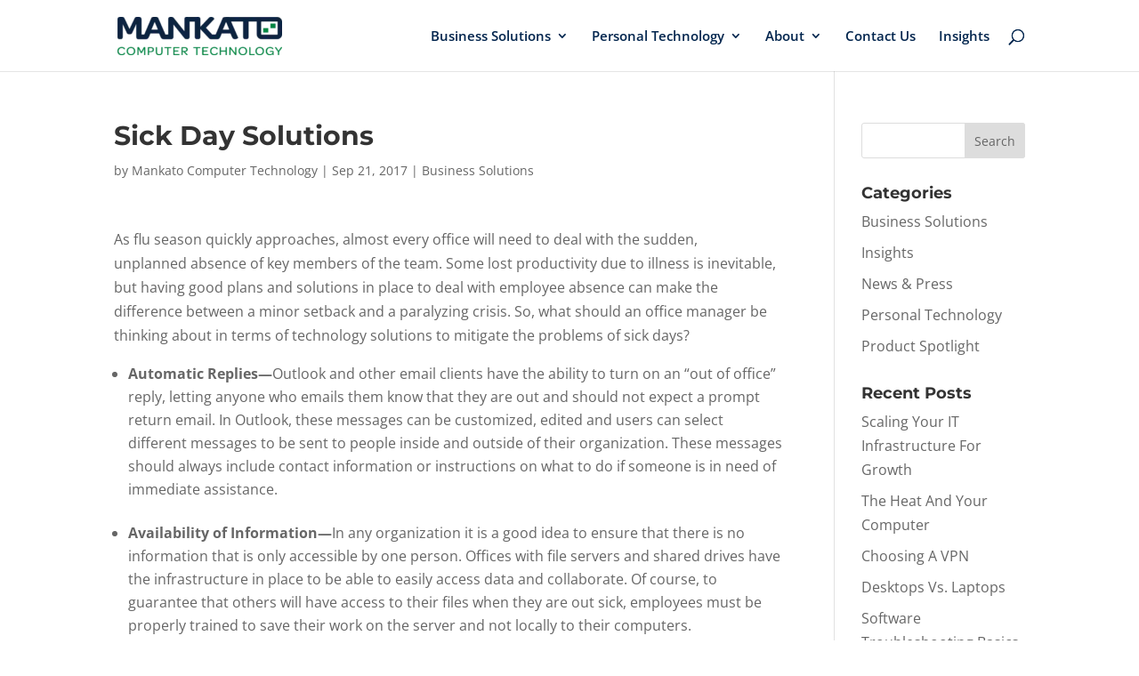

--- FILE ---
content_type: text/css
request_url: https://mankatotechs.com/wp-content/plugins/ddpro/css/ddp-admin-vb.css?ver=4.3.5
body_size: 7429
content:
body .ddp-tab-section div.sectionSaved,
body .ddp-tab-module div.sectionSaved {
    display: block !important;
    text-align: center !important;
    max-width: 550px;
    margin: 40px auto;
    line-height: 155%;
}

body .ddp-tab-section div.sectionSaved p,
body .ddp-tab-module div.sectionSaved p {
    font-size: 16px;
    margin: 0 !important;
    padding: 0 !important;
}

body .ddp-tab-section a.ddp_reload:hover,
body .ddp-tab-section a.ddp_reload:focus,
body .ddp-tab-section a.ddp_reload:active,
body .ddp-tab-section a.ddp_close:hover,
body .ddp-tab-section a.ddp_close:focus,
body .ddp-tab-section a.ddp_close:active,
body .ddp-tab-module a.ddp_reload:hover,
body .ddp-tab-module a.ddp_reload:focus,
body .ddp-tab-module a.ddp_reload:active,
body .ddp-tab-module a.ddp_close:hover,
body .ddp-tab-module a.ddp_close:focus,
body .ddp-tab-module a.ddp_close:active {
    background: #76F546;
    box-shadow: none;
}

body .ddp-tab-section a.ddp_reload,
body .ddp-tab-section a.ddp_close,
body .ddp-tab-module a.ddp_reload,
body .ddp-tab-module a.ddp_close {
    -webkit-transition: background .5s;
    -moz-transition: background .5s;
    transition: background .5s;
    color: #FFF;
    text-shadow: none;
    height: 40px;
    line-height: 40px;
    cursor: pointer;
    background-color: #00C0FF;
    -webkit-box-shadow: none;
    -moz-box-shadow: none;
    box-shadow: none;
    border: none;
    padding: 0 20px;
    font-size: 18px;
    display: inline-block;
    text-decoration: none;
    -moz-border-radius: 3px;
    -webkit-border-radius: 3px;
    border-radius: 3px;
    position: relative;
}

body .ddp-tab-section a.ddp_reload,
body .ddp-tab-section a.ddp_close,
body .ddp-tab-module a.ddp_reload,
body .ddp-tab-module a.ddp_close {
    border-bottom: none !important;
    text-align: center;
    margin: 12px auto;
    display: block;
    max-width: 270px;
}

body .ddp-tab-section a.ddp_reload,
body .ddp-tab-module a.ddp_reload {
    max-width: 320px;
}

body #et-fb-settings-column .et-fb-settings-tabs-nav-item a,
body.et-db #et-boc .et-fb-settings-tabs-nav-item a {
    padding: 13px 13px !important;
}

/* previews */

img.ddp_preview {
    max-width: 100%;
    display: block;
}

div.et-fb-settings-options-tab-modules_library ul li.with-image,
div.et-fb-settings-options-tab-modules_library ul li.added-image {
    padding: 0 !important;
    max-height: none !important;
    /*margin-bottom: -10px !important;*/
}

div.et-fb-settings-options-tab-modules_library ul li.with-image:hover {
    max-height: none !important;
}


div.et-fb-settings-options-tab-modules_library ul li.with-image img.ddp_preview:not(:nth-child(2)) {
    display: none !important;
}

div.et-fb-settings-options-tab-modules_library ul li.with-image span.et_module_title {
    text-align: center;
    /* display: block;*/
}

/*
body div.et-fb-settings-options-tab-modules_library ul li {
    width: 30% !important;
    margin: 0 2% 2% 0 !important;
    max-height: none !important;
    white-space: inherit !important;
    padding: 0 !important;
}*/

@media only screen and (max-width: 1200px) {
    body div.et-fb-settings-options-tab-modules_library ul li {
        width: 48% !important;
        margin: 0 2% 3% 0 !important;
    }
}


@media only screen and (max-width: 500px) {
    body div.et-fb-settings-options-tab-modules_library ul li {
        width: 100% !important;
        margin: 0 0 3% 0 !important;
    }
}

html #et-fb-font_icon li.ddp-fa-icon {
    background: #eee !important;
    padding: 11px !important;
    width: 36px;
}

html #et-fb-font_icon li.ddp-md-icon {
    background: #e4e4e4 !important;
    padding: 9px 11px 14px !important;
    width: 36px;
}

html #et-fb-font_icon li.ddp-fa-icon.active,
html #et-fb-font_icon li.ddp-md-icon.active,
html #et-fb-font_icon li.ddp-et-icon.active {
    background-color: #008BDB !important;
}

body div.ddp-search-added .ddp-icon-tabs {
    margin-top: 5px;
    margin-bottom: 5px;
}

body div.ddp-search-added .ddp-icon-tabs span {
    padding: 4px;
    margin: 5px 2px;
    display: inline-block;
    font-size: 14px;
}

body div.ddp-search-added .ddp-icon-tabs span.active {
    font-weight: bolder;
    border: 2px solid;
}

body div.ddp-search-added .ddp-icon-tabs span:hover {
    cursor: pointer;
}

body div.ddp-search-added .ddp-icon-tabs span.ddp-icon-tab-et {
    background: #F1F5F9;
}

body div.ddp-search-added .ddp-icon-tabs span.ddp-icon-tab-fa {
    background: #eee;
}

body div.ddp-search-added .ddp-icon-tabs span.ddp-icon-tab-md {
    background: #e4e4e4;
}

body div.ddp-search-added .ddp-icon-tabs span.ddp-icon-tab-all {
    margin-left: 0 !important
}

body div.ddp-search-added .ddp-search-field {
    max-width: 190px;
}

body li.ddp_divi_icon.hidden {
    display: none !important;
}

div.ddp_icon_in_use {
    display: inline-block;
    margin-left: 10px;
    padding-left: 5px;
}

.ddp_icon_in_use span:last-child {
    font-size: 22px;
    vertical-align: middle;
}

.ddp_icon_in_use span:first-child {
    font-style: italic;
    vertical-align: middle;
}

span.ddp-et-icon {
    font-family: 'ETmodules' !important;
}

span.ddp-md-icon {
    font-family: 'Material Icons' !important;
}

span.ddp-fa-icon {
    font-weight: 900 !important;
    font-family: "Font Awesome 5 Free", "Font Awesome 5 Brands" !important;
}

body div.ddp-search-added ul.et-fb-font-icon-list {
    margin-top: 10px !important;
}

body.et-fb #et-boc .et-fb-modules-list li {
    max-height: none !important;
}

body.et-fb #et-boc .et-fb-modules-list li.added_image {
    min-height: 160px;
}

body.et-fb .ddp-option-parent,
body.et-fb .ddp-option-parent>.et-fb-settings-options,
body.et-fb .ddp-option-parent .et-fb-settings-options.ddp-tab-section,
body.et-fb .ddp-option-parent .et-fb-settings-options.ddp-tab-section iframe {
    height: 100% !important;
    max-height: 100% !important;
    min-height: 500px !important;
}

body.et-fb .ddp-tab-section iframe {
    height: 100% !important;
    max-height: 100% !important;
    min-height: 500px !important;
}

body.page-template-page-template-blank div#custom-ddp-menu {
    display: none !important;
}

body.et-fb #et-boc .et-fb-modules-list li {
    max-height: 180px !important;
    padding: 10px !important;
}

body.et-fb #et-boc .et-fb-modal-add-module-container.et-fb-modal-settings--container:not(.et-fb-tooltip-modal--portability) {
    min-height: 600px !important;
}


body.et-fb #et-boc .et-fb-modules-list li.added_image,
body.et-fb #et-boc .et-fb-modules-list li.added_image:hover {
    min-height: 180px !important;
}

body.et-fb #et-boc .et-fb-modules-list li .et_module_title {
    white-space: initial !important;
    line-height: 15px;
    padding-bottom: 3px;
    font-size: 12px;
}

@media screen and (max-height: 800px) {
    body.et-fb #et-boc .et-fb-modal-add-module-container.et-fb-modal-settings--container:not(.et-fb-tooltip-modal--portability) {
        min-height: 500px !important;
    }

    body.et-db #et-boc .et-l .et-fb-modal-add-module-container .et-fb-settings-options {
        height: 500px !important;
    }
}


@media screen and (max-height: 600px) {
    body.et-fb #et-boc .et-fb-modal-add-module-container.et-fb-modal-settings--container:not(.et-fb-tooltip-modal--portability) {
        min-height: 400px !important;
    }

    body.et-db #et-boc .et-l .et-fb-modal-add-module-container .et-fb-settings-options {
        height: 400px !important;

    }
}

--- FILE ---
content_type: text/css
request_url: https://mankatotechs.com/wp-content/et-cache/global/et-divi-customizer-global.min.css?ver=1765980860
body_size: 8416
content:
body,.et_pb_column_1_2 .et_quote_content blockquote cite,.et_pb_column_1_2 .et_link_content a.et_link_main_url,.et_pb_column_1_3 .et_quote_content blockquote cite,.et_pb_column_3_8 .et_quote_content blockquote cite,.et_pb_column_1_4 .et_quote_content blockquote cite,.et_pb_blog_grid .et_quote_content blockquote cite,.et_pb_column_1_3 .et_link_content a.et_link_main_url,.et_pb_column_3_8 .et_link_content a.et_link_main_url,.et_pb_column_1_4 .et_link_content a.et_link_main_url,.et_pb_blog_grid .et_link_content a.et_link_main_url,body .et_pb_bg_layout_light .et_pb_post p,body .et_pb_bg_layout_dark .et_pb_post p{font-size:16px}.et_pb_slide_content,.et_pb_best_value{font-size:18px}#et_search_icon:hover,.mobile_menu_bar:before,.mobile_menu_bar:after,.et_toggle_slide_menu:after,.et-social-icon a:hover,.et_pb_sum,.et_pb_pricing li a,.et_pb_pricing_table_button,.et_overlay:before,.entry-summary p.price ins,.et_pb_member_social_links a:hover,.et_pb_widget li a:hover,.et_pb_filterable_portfolio .et_pb_portfolio_filters li a.active,.et_pb_filterable_portfolio .et_pb_portofolio_pagination ul li a.active,.et_pb_gallery .et_pb_gallery_pagination ul li a.active,.wp-pagenavi span.current,.wp-pagenavi a:hover,.nav-single a,.tagged_as a,.posted_in a{color:#00824a}.et_pb_contact_submit,.et_password_protected_form .et_submit_button,.et_pb_bg_layout_light .et_pb_newsletter_button,.comment-reply-link,.form-submit .et_pb_button,.et_pb_bg_layout_light .et_pb_promo_button,.et_pb_bg_layout_light .et_pb_more_button,.et_pb_contact p input[type="checkbox"]:checked+label i:before,.et_pb_bg_layout_light.et_pb_module.et_pb_button{color:#00824a}.footer-widget h4{color:#00824a}.et-search-form,.nav li ul,.et_mobile_menu,.footer-widget li:before,.et_pb_pricing li:before,blockquote{border-color:#00824a}.et_pb_counter_amount,.et_pb_featured_table .et_pb_pricing_heading,.et_quote_content,.et_link_content,.et_audio_content,.et_pb_post_slider.et_pb_bg_layout_dark,.et_slide_in_menu_container,.et_pb_contact p input[type="radio"]:checked+label i:before{background-color:#00824a}.container,.et_pb_row,.et_pb_slider .et_pb_container,.et_pb_fullwidth_section .et_pb_title_container,.et_pb_fullwidth_section .et_pb_title_featured_container,.et_pb_fullwidth_header:not(.et_pb_fullscreen) .et_pb_fullwidth_header_container{max-width:1178px}.et_boxed_layout #page-container,.et_boxed_layout.et_non_fixed_nav.et_transparent_nav #page-container #top-header,.et_boxed_layout.et_non_fixed_nav.et_transparent_nav #page-container #main-header,.et_fixed_nav.et_boxed_layout #page-container #top-header,.et_fixed_nav.et_boxed_layout #page-container #main-header,.et_boxed_layout #page-container .container,.et_boxed_layout #page-container .et_pb_row{max-width:1338px}a{color:#00244d}.et_secondary_nav_enabled #page-container #top-header{background-color:#00824a!important}#et-secondary-nav li ul{background-color:#00824a}.et_header_style_centered .mobile_nav .select_page,.et_header_style_split .mobile_nav .select_page,.et_nav_text_color_light #top-menu>li>a,.et_nav_text_color_dark #top-menu>li>a,#top-menu a,.et_mobile_menu li a,.et_nav_text_color_light .et_mobile_menu li a,.et_nav_text_color_dark .et_mobile_menu li a,#et_search_icon:before,.et_search_form_container input,span.et_close_search_field:after,#et-top-navigation .et-cart-info{color:#00244d}.et_search_form_container input::-moz-placeholder{color:#00244d}.et_search_form_container input::-webkit-input-placeholder{color:#00244d}.et_search_form_container input:-ms-input-placeholder{color:#00244d}#top-menu li a{font-size:15px}body.et_vertical_nav .container.et_search_form_container .et-search-form input{font-size:15px!important}#top-menu li.current-menu-ancestor>a,#top-menu li.current-menu-item>a,#top-menu li.current_page_item>a{color:#00824a}#main-footer .footer-widget h4,#main-footer .widget_block h1,#main-footer .widget_block h2,#main-footer .widget_block h3,#main-footer .widget_block h4,#main-footer .widget_block h5,#main-footer .widget_block h6{color:#00824a}.footer-widget li:before{border-color:#00824a}#footer-widgets .footer-widget li:before{top:10.6px}#et-footer-nav .bottom-nav li.current-menu-item a{color:#00824a}body .et_pb_bg_layout_light.et_pb_button:hover,body .et_pb_bg_layout_light .et_pb_button:hover,body .et_pb_button:hover{color:#00244d!important;border-color:#00244d!important}h1,h2,h3,h4,h5,h6,.et_quote_content blockquote p,.et_pb_slide_description .et_pb_slide_title{font-weight:bold;font-style:normal;text-transform:none;text-decoration:none}@media only screen and (min-width:981px){.et_fixed_nav #page-container .et-fixed-header#top-header{background-color:#00244d!important}.et_fixed_nav #page-container .et-fixed-header#top-header #et-secondary-nav li ul{background-color:#00244d}.et-fixed-header #top-menu a,.et-fixed-header #et_search_icon:before,.et-fixed-header #et_top_search .et-search-form input,.et-fixed-header .et_search_form_container input,.et-fixed-header .et_close_search_field:after,.et-fixed-header #et-top-navigation .et-cart-info{color:#00244d!important}.et-fixed-header .et_search_form_container input::-moz-placeholder{color:#00244d!important}.et-fixed-header .et_search_form_container input::-webkit-input-placeholder{color:#00244d!important}.et-fixed-header .et_search_form_container input:-ms-input-placeholder{color:#00244d!important}.et-fixed-header #top-menu li.current-menu-ancestor>a,.et-fixed-header #top-menu li.current-menu-item>a,.et-fixed-header #top-menu li.current_page_item>a{color:#00824a!important}}@media only screen and (min-width:1472px){.et_pb_row{padding:29px 0}.et_pb_section{padding:58px 0}.single.et_pb_pagebuilder_layout.et_full_width_page .et_post_meta_wrapper{padding-top:88px}.et_pb_fullwidth_section{padding:0}}	h1,h2,h3,h4,h5,h6{font-family:'Montserrat',Helvetica,Arial,Lucida,sans-serif}.header_3_f .et_pb_promo_description h2::before,.header_5_f .et_pb_slider .et_pb_slide .et_pb_slide_description strong::before,.blurb_22_f .et_pb_blurb h4::before,.et_pb_section .lines div.line,.contact_1_falkor .et_pb_column .et_pb_contact_form p:after{background:#00824a!important}.parent-pageid-215120 .et_pb_section_4.person_4_f{overflow:hidden}.et_search_outer{background:#fff}body #page-container .et_pb_cta_0.et_pb_promo a.et_pb_promo_button.et_pb_button:hover{color:#00824a!important;border-color:#00824a!important}#page-container .falkor_blog_4 article a.more-link{color:#00824a!important}body .header_5_f .et_pb_slider .et_pb_slide .et_pb_slide_description h2{border-left-color:#00824a!important}body .et_pb_section .blue_lines::before,body #page-container .lines_ba h2::before,body #page-container .lines_ba h2::after,body .et_pb_section .blue_lines::after,body .blurb_2_f.view_port .et_pb_column:hover .et_pb_text::after,body .blurb_2_f.view_port .et_pb_column:hover .et_pb_divider::before,body .blurb_2_f.view_port .et_pb_column:hover .et_pb_text::before,body .person_2_f .et_pb_team_member .et_pb_team_member_description .et_pb_member_position::after,body .blue_line_before .et_pb_team_member_description::before,body .blurb_7_f .hover_line{border-color:#00824a!important}.mobile_menu_bar::before{color:#00824a}.et_mobile_menu{border-top-color:#00824a}.nav li ul{border-top:3px solid #00824a}.et-social-icon a:hover{color:#00824a}.et_pb_section{padding:5px 0}.blurb_17_f div.et_pb_blurb{width:25%!important}.et_pb_cta_13.et_pb_promo .et_pb_button_wrapper{padding-bottom:20px}body .header_5_f .et_pb_slider .et_pb_slide .et_pb_slide_description{margin-bottom:5vw;margin-top:15vw}.et_pb_testimonial_0.et_pb_testimonial .et_pb_testimonial_author{color:#00244d!important}.et_pb_image_container img,.et_pb_post a img{max-width:50%;vertical-align:bottom}@media only screen and (max-width:980px){.person_2_f .et_pb_team_member:nth-child(even){margin-right:0!important}}@media only screen and (max-width:1390px) and (min-width:981px){.header_3_f .et_pb_promo_description p{font-size:4vw!important}}.blurb_10_f.view_port .et_pb_divider{width:134%!important}.footer_4_f .et_pb_blurb .et_pb_main_blurb_image .et_pb_image_wrap{border-radius:50%;border:0px!important;padding:1.1vw}h3{font-size:22px;padding-top:24px}.et_pb_button:hover{color:#0080ff!important;border-color:#00244d!important;border-radius:2px!important}.et_pb_team_member_description{padding:1.2vw 0.4vw 1vw!important}#main-footer{height:0!important;overflow:hidden}#page-container .white_links a:hover{color:#00824a!important}